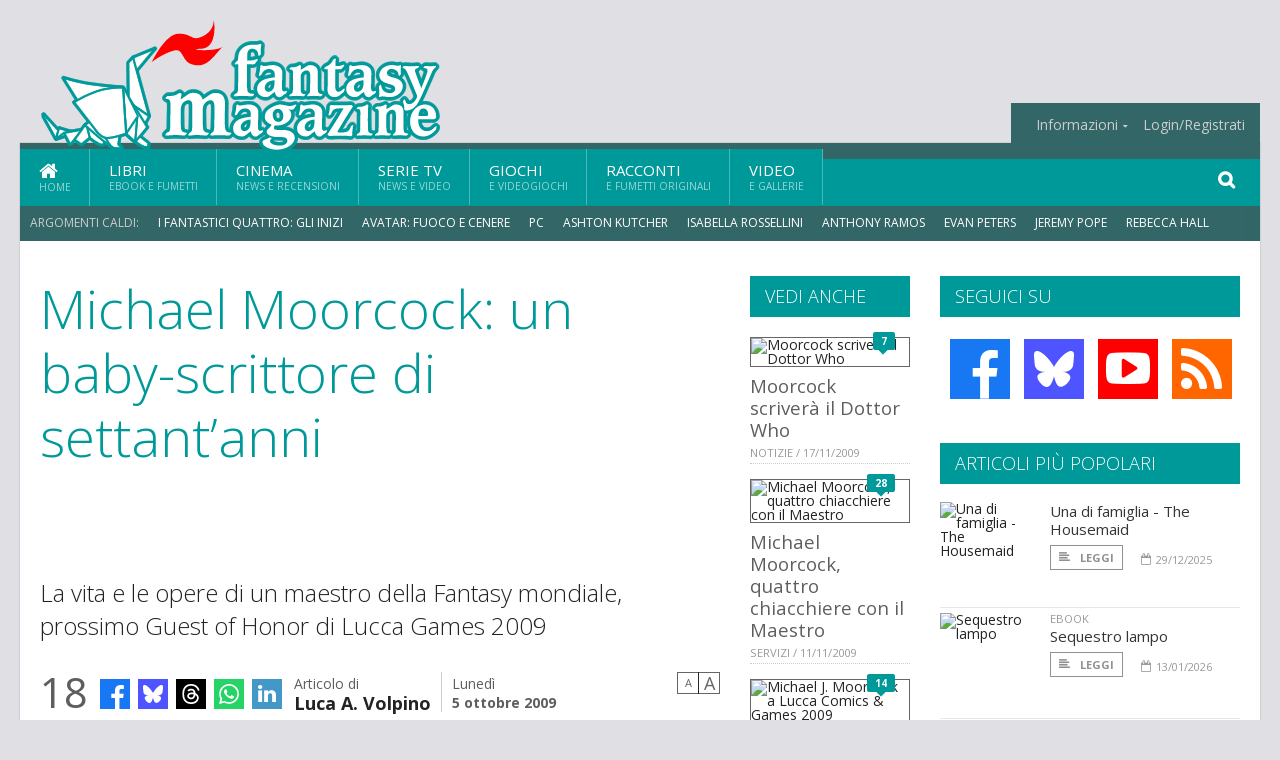

--- FILE ---
content_type: text/html; charset=UTF-8
request_url: https://www.fantasymagazine.it/11005/michael-moorcock-un-baby-scrittore-di-settant-anni
body_size: 17955
content:
<!DOCTYPE HTML>
<html lang = "it">
<!--
  ____       _           _   _      _                      _    
 |  _ \  ___| | ___  ___| \ | | ___| |___      _____  _ __| | __
 | | | |/ _ \ |/ _ \/ __|  \| |/ _ \ __\ \ /\ / / _ \| '__| |/ /
 | |_| |  __/ | (_) \__ \ |\  |  __/ |_ \ V  V / (_) | |  |   < 
 |____/ \___|_|\___/|___/_| \_|\___|\__| \_/\_/ \___/|_|  |_|\_\
 * * * L A   R E T E   D E G L I   A P P A S S I O N A T I * * *
-->                                                            
	<head>
		<title>Michael Moorcock: un baby-scrittore di settant’anni</title>
		<meta name="description" content="La vita e le opere di un maestro della Fantasy mondiale, prossimo Guest of Honor di Lucca Games 2009 - Leggi tutto l'articolo  su  FantasyMagazine.it "/>
		<link rel="canonical" href="https://www.fantasymagazine.it/11005/michael-moorcock-un-baby-scrittore-di-settant-anni" />
		<meta property="author" content="Luca A. Volpino"/>
		<meta property="og:locale" content="it_IT"/>
		<meta property="og:type" content="article"/>
		<meta property="og:title" content="Michael Moorcock: un baby-scrittore di settant&rsquo;anni &part;  FantasyMagazine.it"/>
		<meta property="og:description" content="La vita e le opere di un maestro della Fantasy mondiale, prossimo Guest of Honor di Lucca Games 2009 - Leggi tutto l'articolo  su  FantasyMagazine.it"/>
		<meta property="og:url" content="https://www.fantasymagazine.it/11005/michael-moorcock-un-baby-scrittore-di-settant-anni"/>
		<meta property="og:site_name" content="FantasyMagazine.it"/>
		<meta name="twitter:card" content="summary_large_image" />
		<meta name="twitter:site" content="@fantasy_magazin" />
		<meta property="og:image" content="https://www.fantasymagazine.it/imgbank/social/ARTICOLI/m._moorcock.jpg"/>
		<meta property="og:image:width" content="1200"/>
		<meta property="og:image:height" content="630"/>
		<meta property="twitter:image" content="https://www.fantasymagazine.it/imgbank/social/ARTICOLI/m._moorcock.jpg"/>
		<link rel="image_src" href="https://www.fantasymagazine.it/imgbank/social/ARTICOLI/m._moorcock.jpg">
		
		<meta http-equiv="Content-Type" content="text/html; charset=UTF-8" />
		<meta name="viewport" content="width=device-width, initial-scale=1, maximum-scale=1" />
		<meta name="theme-color" content="#009999" />
		
		<!-- Favicon -->
		<link rel="shortcut icon" href="https://www.fantasymagazine.it/images/favicon-fm.ico" type="image/x-icon" />
		<link href="https://www.fantasymagazine.it/images/ios-icon/fm-icon-512x512.png" sizes="512x512" rel="apple-touch-icon">
		<link href="https://www.fantasymagazine.it/images/ios-icon/fm-icon-152x152.png" sizes="152x152" rel="apple-touch-icon">
		<link href="https://www.fantasymagazine.it/images/ios-icon/fm-icon-144x144.png" sizes="144x144" rel="apple-touch-icon">
		<link href="https://www.fantasymagazine.it/images/ios-icon/fm-icon-120x120.png" sizes="120x120" rel="apple-touch-icon">
		<link href="https://www.fantasymagazine.it/images/ios-icon/fm-icon-114x114.png" sizes="114x114" rel="apple-touch-icon">
		<link href="https://www.fantasymagazine.it/images/ios-icon/fm-icon-76x76.png" sizes="76x76" rel="apple-touch-icon">
		<link href="https://www.fantasymagazine.it/images/ios-icon/fm-icon-72x72.png" sizes="72x72" rel="apple-touch-icon">
		<link href="https://www.fantasymagazine.it/images/ios-icon/fm-icon-57x57.png" sizes="57x57" rel="apple-touch-icon">    
		<script src="//code.jquery.com/jquery-1.11.3.min.js"></script>
		
		<!-- Stylesheets -->
		<link rel="stylesheet" href="//maxcdn.bootstrapcdn.com/font-awesome/4.5.0/css/font-awesome.min.css">
		<link type="text/css" rel="stylesheet" href="https://www.fantasymagazine.it/css/main.css" />
		<link type="text/css" rel="stylesheet" href="https://www.fantasymagazine.it/css/lightbox.css" />
		<link type="text/css" rel="stylesheet" href="https://www.fantasymagazine.it/css/mediaicons.css" />
		<link type="text/css" rel="stylesheet" href="//js.static.delosnetwork.it/fancybox/jquery.fancybox.css" />
		<!--[if lte IE 8]>
		<link type="text/css" rel="stylesheet" href="https://www.fantasymagazine.it/css/ie-ancient.css" />
		<![endif]-->

		<link type="text/css" rel="stylesheet" href="https://www.fantasymagazine.it/css/magazine.css?1744236016" />
		<link type="text/css" rel="stylesheet" href="https://www.fantasymagazine.it/css/colors_FM.css?1744236016" />
		<script>
  var _paq = window._paq = window._paq || [];
  /* tracker methods like "setCustomDimension" should be called before "trackPageView" */
  _paq.push(['trackPageView']);
  _paq.push(['enableLinkTracking']);
  (function() {
    var u="//analytics.delosnetwork.it/";
    _paq.push(['setTrackerUrl', u+'matomo.php']);
    _paq.push(['setSiteId', '3']);
    var d=document, g=d.createElement('script'), s=d.getElementsByTagName('script')[0];
    g.async=true; g.src=u+'matomo.js'; s.parentNode.insertBefore(g,s);
  })();
</script>
		
		<link rel="stylesheet" href="https://www.fantasymagazine.it/jscript/sceditor/delosnetwork.css" type="text/css" media="all" />
	</head>
	<body>
<div id="skin-wrap"></div>
				<div class="header-topmenu" id="scrolledmenu">
					<!-- BEGIN .wrapper -->
					<div class="wrapper">
						<ul class="logo-social left ot-menu-hide">
							<li class="scrolled-logo"><a href="https://www.fantasymagazine.it"><img src="https://www.fantasymagazine.it/images/fantasymagazine.png" alt="FantasyMagazine.it" /></a></li>
							 <li><a href="https://www.facebook.com/FantasyMagazineIt" class="topmenu-social topmenu-facebook"><i class="fa fa-facebook"></i></a></li> 																					 <li><a href="http://rss.delosnetwork.it/fantasymagazine/home.rss" class="topmenu-social topmenu-rss"><i class="fa fa-rss"></i></a></li> 						</ul>
						<ul class="right ot-menu-hide">
							<li><a href="https://www.fantasymagazine.it"><i class="fa fa-home"></i> Home</a></li>
	<li><a href="https://www.fantasymagazine.it/libri">Libri</a></li>
	<li><a href="https://www.fantasymagazine.it/cinema">Cinema</a></li>
	<li><a href="https://www.fantasymagazine.it/serietv">Serie TV</a></li>
	<li><a href="https://www.fantasymagazine.it/giochi">Giochi</a></li>
	<li><a href="https://www.fantasymagazine.it/narrativa">Racconti</a></li>
	<li><a href="https://www.fantasymagazine.it/media">Video</a></li>
							<li><a href="https://www.fantasymagazine.it/info"><span>Informazioni</span></a>
								<ul>
								<li><a href="https://www.fantasymagazine.it/info/contatti">Contatti</a></li>
																	<li><a href="/info/colophon">Redazione</a></li>
																	<li><a href="/collaboratori">Collaboratori</a></li>
																	<li><a href="/info/link">Crea un link a FantasyMagazine.it</a></li>
																	<li><a href="/info/collaborare">Collabora con FantasyMagazine.it</a></li>
																	<li><a href="/info/selezione-racconti">Selezione di racconti</a></li>
																	<li><a href="/info/faq">Domande frequenti</a></li>
																	<li><a href="/info/storia">Storia di FantasyMagazine.it</a></li>
																	<li><a href="/info/redazione">Chi siamo</a></li>
																	<li><a href="https://www.delosnetwork.it/"><b>Delos Network</b></a></li>
									<li><a href="https://www.delosnetwork.it/colophon.php">Colophon</a></li>
									<li><a href="https://www.delosnetwork.it/">I siti Delos Network</a></li>
									<li><a href="https://www.delosbooks.org/">Associazione Delos Books</a></li>
									<li><a href="https://www.delosstore.it/associazione/31/delos-books-club-plus-iscrizione-annuale-all-associazione/">Iscriviti all'Associazione</a></li>
									<li><a href="https://www.delosnetwork.it/pubblicita">Pubblicità</a></li>
								</ul>
							</li>
																				<li><a href="https://www.fantasymagazine.it/login">Login/Registrati</a></li>
																			</ul>
					<!-- END .wrapper -->
					</div>
				</div>
<div id="top"></div>
				<a id="back-to-top" href="#top" class="page-scroll"><i class="fa fa-chevron-up"></i></a>				
				<div class="wrapper header-wrapper">

					<div id="extopmenu" class="header-topmenu"><div class="wrapper">
						<ul class="right ot-menu-hide">
						<li><a href="https://www.fantasymagazine.it/info"><span>Informazioni</span></a>
								<ul>
								<li><a href="https://www.fantasymagazine.it/info/contatti">Contatti</a></li>
																	<li><a href="/info/colophon">Redazione</a></li>
																	<li><a href="/collaboratori">Collaboratori</a></li>
																	<li><a href="/info/link">Crea un link a FantasyMagazine.it</a></li>
																	<li><a href="/info/collaborare">Collabora con FantasyMagazine.it</a></li>
																	<li><a href="/info/selezione-racconti">Selezione di racconti</a></li>
																	<li><a href="/info/faq">Domande frequenti</a></li>
																	<li><a href="/info/storia">Storia di FantasyMagazine.it</a></li>
																	<li><a href="/info/redazione">Chi siamo</a></li>
																	<li><a href="https://www.delosnetwork.it/"><b>Delos Network</b></a></li>
									<li><a href="https://www.delosnetwork.it/colophon.php">Colophon</a></li>
									<li><a href="https://www.delosnetwork.it/">I siti Delos Network</a></li>
									<li><a href="https://www.delosbooks.org/">Associazione Delos Books</a></li>
									<li><a href="https://www.delosstore.it/associazione/31/delos-books-club-plus-iscrizione-annuale-all-associazione/">Iscriviti all'Associazione</a></li>
									<li><a href="https://www.delosnetwork.it/pubblicita">Pubblicità</a></li>
								</ul>
							</li>
																				<li><a href="https://www.fantasymagazine.it/login">Login/Registrati</a></li>
																			</ul>
					</div></div>

					
					<div class="wraphead header-1-content">
						<div class="header-logo ot-menu-hide">
													<a href="https://www.fantasymagazine.it"><img src="https://www.fantasymagazine.it/images/fantasymagazine.png" alt="FantasyMagazine.it" /></a>
												</div>
					</div>
				</div>

		<div class="boxed active">
			<header class="header">
<div id="main-menu" class="ot-menu-hide">
						<!-- BEGIN .wrapper -->
						<div class="wrapper menu-wrapper">
							<ul class="ot-menu-add" rel="Sezioni">
								<li><a href="https://www.fantasymagazine.it" class="main"><em class="fa fa-home fa-lg"></em><i>Home</i></a></li>
								<li><a href="https://www.fantasymagazine.it/libri" class="main">Libri<i>Ebook e fumetti</i></a></li>
								<li><a href="https://www.fantasymagazine.it/cinema" class="main">Cinema<i>News e recensioni</i></a></li>
								<li><a href="https://www.fantasymagazine.it/serietv" class="main">Serie TV<i>News e video</i></a></li>
								<li><a href="https://www.fantasymagazine.it/giochi" class="main">Giochi<i>e Videogiochi</i></a></li>
								<li><a href="https://www.fantasymagazine.it/narrativa" class="main">Racconti<i>e fumetti originali</i></a></li>
								<li><a href="https://www.fantasymagazine.it/media" class="main">Video<i>e Gallerie</i></a></li>
							</ul>
						<!-- END .wrapper -->
							<form class="main-search" action="https://www.fantasymagazine.it/cerca" onsubmit="if(!this.elements[0].value){ this.elements[0].focus();return false;}else{return true;}">
								<input type="text" class="search-text" name="q">
								<input type="submit" class="search-submit" value="&#xF002;">
							</form>
						</div>
					</div>
					<div class="menu-overlay"></div>

<form id="mobile-search" action="https://www.fantasymagazine.it/cerca" onsubmit="if(!this.elements[0].value){ this.elements[0].focus();return false;}else{return true;}">
	<input type="submit" class="search-submit" value="&#xF002;">
	<input type="text" class="search-text" name="q">
</form>
<div id="mobile-menu">
<ul>
	<li><a href="https://www.fantasymagazine.it" class="main"><i class="icon-home"></i></a></li>
	<li><a href="https://www.fantasymagazine.it/libri" class="main"><i class="icon-book"></i></a></li>
	<li><a href="https://www.fantasymagazine.it/cinema" class="main"><i class="icon-film"></i></a></li>
	<li><a href="https://www.fantasymagazine.it/serietv" class="main"><i class="icon-tv"></i></a></li>
	<li><a href="https://www.fantasymagazine.it/giochi" class="main"><i class="icon-dice"></i></a></li>
	<li><a href="https://www.fantasymagazine.it/narrativa" class="main"><i class="icon-paragraph-left"></i></a></li>
	<li><a href="https://www.fantasymagazine.it/media" class="main"><i class="icon-play"></i></a></li>
	<li><a href="#" class="main" onclick="$('#mobile-search').toggleClass('open');if($('#mobile-search').hasClass('open')) $('#mobile-search input.search-text').focus();"><i class="fa fa-search"></i></a></li>
</ul>
</div>
<div id="strilli">
							
							<ul><li class="label">Argomenti caldi:</li>
															<li><a href="https://www.fantasymagazine.it/argomenti/fantastici-quattro-gli-inizi">I Fantastici Quattro: Gli Inizi</a></li>
															<li><a href="https://www.fantasymagazine.it/argomenti/avatar-fuoco-e-cenere">Avatar: Fuoco e Cenere</a></li>
															<li><a href="https://www.fantasymagazine.it/argomenti/pc">PC</a></li>
															<li><a href="https://www.fantasymagazine.it/argomenti/ashton-kutcher">Ashton Kutcher</a></li>
															<li><a href="https://www.fantasymagazine.it/argomenti/isabella-rossellini">Isabella Rossellini</a></li>
															<li><a href="https://www.fantasymagazine.it/argomenti/anthony-ramos">Anthony Ramos</a></li>
															<li><a href="https://www.fantasymagazine.it/argomenti/evan-peters">Evan Peters</a></li>
															<li><a href="https://www.fantasymagazine.it/argomenti/jeremy-pope">Jeremy Pope</a></li>
															<li><a href="https://www.fantasymagazine.it/argomenti/rebecca-hall">Rebecca Hall</a></li>
															<li><a href="https://www.fantasymagazine.it/argomenti/ryan-murphy">Ryan Murphy</a></li>
														</ul>

					</div>
					<div class="aftertop"></div>
			</header>
			<section class="content">
				<div class="wrapper sidebar-both">
					<div class="content-main with-sidebar-both left">
						<div class="strict-block">

							<article class="main-article">
								<header class="article-header">
									<h1>Michael Moorcock: un baby-scrittore di settant’anni</h1>
								<h2 class="sommario">La vita e le opere di un maestro della Fantasy mondiale, prossimo Guest of Honor di Lucca Games 2009</h2>
								
								
																			<div class="article-meta">
										<div class="reactions zero" data-reactions="11005"></div>
										<div class="meta-share">
										<span class="share-icons">
<a href="https://www.facebook.com/sharer/sharer.php?u=https%3A%2F%2Fwww.fantasymagazine.it%2F11005%2Fmichael-moorcock-un-baby-scrittore-di-settant-anni" target="_blank" class="share-icon share-facebook" title="Condividi su Facebook"><i class="fa fa-facebook"></i></a>
<a href="https://bsky.app/intent/compose?text=Michael+Moorcock%3A+un+baby-scrittore+di+settant%E2%80%99anni https%3A%2F%2Ffantasymagazine.it%2F11005" target="_blank" class="share-icon share-bluesky" title="Condididi su BlueSky"><svg style="fill:white;margin: 6px 5px;" xmlns="http://www.w3.org/2000/svg" viewBox="0 0 576 512"><!--!Font Awesome Free 6.6.0 by @fontawesome  - https://fontawesome.com License - https://fontawesome.com/license/free Copyright 2024 Fonticons, Inc.--><path d="M407.8 294.7c-3.3-.4-6.7-.8-10-1.3c3.4 .4 6.7 .9 10 1.3zM288 227.1C261.9 176.4 190.9 81.9 124.9 35.3C61.6-9.4 37.5-1.7 21.6 5.5C3.3 13.8 0 41.9 0 58.4S9.1 194 15 213.9c19.5 65.7 89.1 87.9 153.2 80.7c3.3-.5 6.6-.9 10-1.4c-3.3 .5-6.6 1-10 1.4C74.3 308.6-9.1 342.8 100.3 464.5C220.6 589.1 265.1 437.8 288 361.1c22.9 76.7 49.2 222.5 185.6 103.4c102.4-103.4 28.1-156-65.8-169.9c-3.3-.4-6.7-.8-10-1.3c3.4 .4 6.7 .9 10 1.3c64.1 7.1 133.6-15.1 153.2-80.7C566.9 194 576 75 576 58.4s-3.3-44.7-21.6-52.9c-15.8-7.1-40-14.9-103.2 29.8C385.1 81.9 314.1 176.4 288 227.1z"/></svg></a>
<a href="https://threads.net/intent/post?text=Michael+Moorcock%3A+un+baby-scrittore+di+settant%E2%80%99anni https%3A%2F%2Ffantasymagazine.it%2F11005" target="_blank" class="share-icon share-threads" title="Condididi su Threads"><svg style="fill:white;margin: 5px 5px;" aria-label="Threads" viewBox="0 0 192 192" xmlns="http://www.w3.org/2000/svg"><path class="x19hqcy" d="M141.537 88.9883C140.71 88.5919 139.87 88.2104 139.019 87.8451C137.537 60.5382 122.616 44.905 97.5619 44.745C97.4484 44.7443 97.3355 44.7443 97.222 44.7443C82.2364 44.7443 69.7731 51.1409 62.102 62.7807L75.881 72.2328C81.6116 63.5383 90.6052 61.6848 97.2286 61.6848C97.3051 61.6848 97.3819 61.6848 97.4576 61.6855C105.707 61.7381 111.932 64.1366 115.961 68.814C118.893 72.2193 120.854 76.925 121.825 82.8638C114.511 81.6207 106.601 81.2385 98.145 81.7233C74.3247 83.0954 59.0111 96.9879 60.0396 116.292C60.5615 126.084 65.4397 134.508 73.775 140.011C80.8224 144.663 89.899 146.938 99.3323 146.423C111.79 145.74 121.563 140.987 128.381 132.296C133.559 125.696 136.834 117.143 138.28 106.366C144.217 109.949 148.617 114.664 151.047 120.332C155.179 129.967 155.42 145.8 142.501 158.708C131.182 170.016 117.576 174.908 97.0135 175.059C74.2042 174.89 56.9538 167.575 45.7381 153.317C35.2355 139.966 29.8077 120.682 29.6052 96C29.8077 71.3178 35.2355 52.0336 45.7381 38.6827C56.9538 24.4249 74.2039 17.11 97.0132 16.9405C119.988 17.1113 137.539 24.4614 149.184 38.788C154.894 45.8136 159.199 54.6488 162.037 64.9503L178.184 60.6422C174.744 47.9622 169.331 37.0357 161.965 27.974C147.036 9.60668 125.202 0.195148 97.0695 0H96.9569C68.8816 0.19447 47.2921 9.6418 32.7883 28.0793C19.8819 44.4864 13.2244 67.3157 13.0007 95.9325L13 96L13.0007 96.0675C13.2244 124.684 19.8819 147.514 32.7883 163.921C47.2921 182.358 68.8816 191.806 96.9569 192H97.0695C122.03 191.827 139.624 185.292 154.118 170.811C173.081 151.866 172.51 128.119 166.26 113.541C161.776 103.087 153.227 94.5962 141.537 88.9883ZM98.4405 129.507C88.0005 130.095 77.1544 125.409 76.6196 115.372C76.2232 107.93 81.9158 99.626 99.0812 98.6368C101.047 98.5234 102.976 98.468 104.871 98.468C111.106 98.468 116.939 99.0737 122.242 100.233C120.264 124.935 108.662 128.946 98.4405 129.507Z"></path></svg></a>
<!--<a href="https://x.com/intent/tweet?url=https%3A%2F%2Ffantasymagazine.it%2F11005&text=Michael+Moorcock%3A+un+baby-scrittore+di+settant%E2%80%99anni&via=fantasy_magazin" target="_blank" class="share-icon share-x" title="Condididi su X">𝕏</a>-->
<a href="https://wa.me/?text=Michael+Moorcock%3A+un+baby-scrittore+di+settant%E2%80%99anni" target="_blank" class="share-icon share-whatsapp" title="Invia via Whatsapp"><svg style="fill:white;margin: 5px 5px;" xmlns="http://www.w3.org/2000/svg" viewBox="0 0 24 24"><path d="M.057 24l1.687-6.163c-1.041-1.804-1.588-3.849-1.587-5.946.003-6.556 5.338-11.891 11.893-11.891 3.181.001 6.167 1.24 8.413 3.488 2.245 2.248 3.481 5.236 3.48 8.414-.003 6.557-5.338 11.892-11.893 11.892-1.99-.001-3.951-.5-5.688-1.448l-6.305 1.654zm6.597-3.807c1.676.995 3.276 1.591 5.392 1.592 5.448 0 9.886-4.434 9.889-9.885.002-5.462-4.415-9.89-9.881-9.892-5.452 0-9.887 4.434-9.889 9.884-.001 2.225.651 3.891 1.746 5.634l-.999 3.648 3.742-.981zm11.387-5.464c-.074-.124-.272-.198-.57-.347-.297-.149-1.758-.868-2.031-.967-.272-.099-.47-.149-.669.149-.198.297-.768.967-.941 1.165-.173.198-.347.223-.644.074-.297-.149-1.255-.462-2.39-1.475-.883-.788-1.48-1.761-1.653-2.059-.173-.297-.018-.458.13-.606.134-.133.297-.347.446-.521.151-.172.2-.296.3-.495.099-.198.05-.372-.025-.521-.075-.148-.669-1.611-.916-2.206-.242-.579-.487-.501-.669-.51l-.57-.01c-.198 0-.52.074-.792.372s-1.04 1.016-1.04 2.479 1.065 2.876 1.213 3.074c.149.198 2.095 3.2 5.076 4.487.709.306 1.263.489 1.694.626.712.226 1.36.194 1.872.118.571-.085 1.758-.719 2.006-1.413.248-.695.248-1.29.173-1.414z"/></svg></a>
<a href="https://www.linkedin.com/shareArticle?mini=true&url=https%3A%2F%2Fwww.fantasymagazine.it%2F11005%2Fmichael-moorcock-un-baby-scrittore-di-settant-anni&title=Michael+Moorcock%3A+un+baby-scrittore+di+settant%E2%80%99anni&ro=false&summary=&source=" class="share-icon share-linkedin" title="Condividi su LinkedIn"><i class="fa fa-linkedin"></i></a>
</span>										</div>
										<div class="meta-author">
											Articolo di 
											<a class="author" href="https://www.fantasymagazine.it/collaboratori/344/luca-a-volpino">Luca A. Volpino</a>
										</div>
										<div class="meta-date">
											<span class="wday">Lunedì</span>
											<span class="month">5 ottobre 2009</span>
										</div>
										<div class="meta-tools">
											<span class="font-size"><span class="f-size-number" style="display:none">18</span><a href="#font-size-down" class="font-size-down" title="Riduci la dimensione del testo">A</a><a href="#font-size-up" class="font-size-up" title="Aumenta la dimensione del testo">A</a></span>
										</div>
									</div>
								</header>
								
																<figure class="left">
<img src="https://www.fantasymagazine.it/imgbank/halfpage/ARTICOLI/m._moorcock.jpg" class="border" alt="Michael Moorcock">
<figcaption>Michael Moorcock</figcaption>
<a href="https://it.pinterest.com/pin/create/button/?url=https%3A%2F%2Fwww.fantasymagazine.it%2F11005%2Fmichael-moorcock-un-baby-scrittore-di-settant-anni&media=https%3A%2F%2Fwww.fantasymagazine.it%2Fimgbank%2Fsocial%2FARTICOLI%2Fm._moorcock.jpg&description=Michael+Moorcock%3A+un+baby-scrittore+di+settant%E2%80%99anni" class="share-icon share-pinterest"><i class="fa fa-pinterest-p"></i></a>
</figure>
								
								<div class="article-text">
								
<p>Forse sembrer&agrave; irrispettoso, ma <a href="https://www.fantasymagazine.it/argomenti/michael-moorcock" class="tag">Michael Moorcock</a>, nato a Londra poco prima del Natale 1939, &egrave; un baby-scrittore.</p>
<p>Le prime scorrerie professionali del prossimo "Guest of Honor" di <a href="https://www.fantasymagazine.it/argomenti/lucca-games" class="tag">Lucca Games</a> 2009 nel campo della letteratura, infatti, risalgono al 1956 quando, prima ancora di compiere 17 anni, divenne editor prima di <i>Tarzan Adventures</i> e poi della collana di gialli <i>Sexton Blake&rsquo;s Library</i>.</p>
<p>Nel 1961 usc&igrave; il suo primo romanzo e, da allora, non ha mai smesso di scrivere.</p>
<p>Moorcock &egrave; un personaggio eclettico: oltre alla narrativa, i suoi interventi comprendono numerosi saggi su svariati argomenti (non solo fantascienza e fantasy), collaborazioni con le band <i>Hawkwind</i> e <i>Blue Oyster Cult</i>, un&rsquo;introduzione a un gioco di ruolo, direzioni di riviste e una certa attivit&agrave; sul suo sito personale, che negli anni ha cambiato pi&ugrave; volte nome, da <i>Tanelorn</i> a <i>Multiverse</i>, fino a diventare oggi <i>Moorcock&rsquo;s Miscellany</i>.</p>
<p>Una bio-bibliografia completa di Moorcock &egrave;, forse, impossibile: oltre ad aver pubblicato una quantit&agrave; enorme di opere con il proprio nome, l&rsquo;autore londinese (che ora vive in Texas) ha scritto sotto almeno dieci pseudonimi, a volte condivisi con altri scrittori. Uno dei suoi pseudonimi pi&ugrave; recenti, Warwick Colvin Jr., &egrave; addirittura presentato come il figlio di uno di quelli del passato (James Colvin, utilizzato ai tempi della rivista <i>New Worlds</i> insieme ad altri scrittori).</p>
<p>E non sperate nemmeno di avere &ldquo;tutti i lavori&rdquo; di Moorcock: molto spesso, tra un&rsquo;edizione e l&rsquo;altra, l&rsquo;autore rivisita un romanzo, cambiandolo &ndash; a volte limitandosi a un aspetto secondario, come il titolo o il nome di un personaggio, a volte aggiungendo interi paragrafi.</p>
<p>Tuttavia ci sono alcuni punti fermi ai quali possiamo fare riferimento, per parlare delle sue opere.</p>
<h3><i>Elric, Hawkmoon e il Campione Eterno</i></h3>
<figure class="right">
<img src="https://www.fantasymagazine.it/imgbank/halfpage/ARTICOLI/02426.jpg" class="border" alt="La prima edizione italiana di Elric di Melnibon&eacute;">
<figcaption>La prima edizione italiana di Elric di Melnibon&eacute;</figcaption>
<a href="https://it.pinterest.com/pin/create/button/?url=https%3A%2F%2Fwww.fantasymagazine.it%2F11005%2Fmichael-moorcock-un-baby-scrittore-di-settant-anni&media=https%3A%2F%2Fwww.fantasymagazine.it%2Fimgbank%2Fsocial%2FARTICOLI%2F02426.jpg&description=Michael+Moorcock%3A+un+baby-scrittore+di+settant%E2%80%99anni" class="share-icon share-pinterest"><i class="fa fa-pinterest-p"></i></a>
</figure>

<p>Il personaggio pi&ugrave; celebre di Moorcock &egrave; indubbiamente Elric di Melnibone. Moorcock ha esplicitamente dichiarato che Elric &egrave; stato concepito, agli inizi degli anni &rsquo;60, come &ldquo;rovesciamento&rdquo; dei clich&eacute; della fantasy eroica, in particolare di Conan e delle opere di Tolkien. Elric &egrave; l&rsquo;imperatore malato di un regno decadente: sopravvive solo grazie alle pozioni che quotidianamente ingolla, ama sua cugina Cymoril, alla quale &egrave; promesso, e odia il suo ruolo imperiale. Trover&agrave; una spada-demone, che lo sosterr&agrave; risucchiando le anime di coloro che uccide e, in una saga epica molto tetra (molto vicina, per certi versi, alle saghe germaniche antiche) aiuter&agrave; il suo mondo a giungere all&rsquo;apocalisse, dalla quale potr&agrave; rinascere.</p>
<p>Elric &egrave; il pi&ugrave; noto aspetto del Campione Eterno, il &ldquo;primus inter pares&rdquo; di una lunga serie di personaggi che sono tutti incarnazioni di un unico principio. Nella cosmologia di Moorcock, in tutti gli universi (che fanno parte di un &ldquo;Multiverso&rdquo;) ci sono tre principi &ndash; la Legge, il Caos e l&rsquo;Equilibrio &ndash; e un mondo pu&ograve; esistere solo fino a quando nessuno di questi principi prevale. Il Caos &egrave; mutamento perpetuo, una marea informe di possibilit&agrave;, nessuna delle quali stabile; la Legge &egrave; l&rsquo;immobilit&agrave; totale, dove niente accade perch&eacute; niente deve mutare. L&rsquo;Equilibrio si occupa di mantenere Legge e Caos in perpetua lotta, ma nemmeno esso deve prevalere, poich&eacute; priva gli esseri del libero arbitrio.</p>
<p>In ogni universo in cui uno dei principi rischia di prevalere viene incarnato un &ldquo;campione&rdquo; &ndash; che pu&ograve; essere Campione del Caos se la Legge &egrave; prevalente, o Campione della Legge se &egrave; il Caos a dominare. Elric passa da un ruolo all&rsquo;altro, ma in genere gli altri Campioni (<a href="https://www.fantasymagazine.it/argomenti/hawkmoon" class="tag">Hawkmoon</a>, <a href="https://www.fantasymagazine.it/argomenti/corum" class="tag">Corum</a>, <a href="https://www.fantasymagazine.it/argomenti/von-bek" class="tag">Von Bek</a>, <a href="https://www.fantasymagazine.it/argomenti/jerry-cornelius" class="tag">Jerry Cornelius</a>) sono legati a un solo principio, a volte il Caos, a volte la Legge. Pi&ugrave; o meno tutti sono destinati a una fine tragica.</p>
<figure class="left">
<a href="https://www.fantasymagazine.it/imgbank/zoom/IMG/elricbettany.jpg" class="zoom">
<img src="https://www.fantasymagazine.it/imgbank/halfpage/IMG/elricbettany.jpg" class="" alt="L&#039;attore inglese Paul Bettany. Sar&agrave; il primo Elric cinematografico? ">
</a>
<figcaption>L'attore inglese Paul Bettany. Sar&agrave; il primo Elric cinematografico? </figcaption>
<a href="https://it.pinterest.com/pin/create/button/?url=https%3A%2F%2Fwww.fantasymagazine.it%2F11005%2Fmichael-moorcock-un-baby-scrittore-di-settant-anni&media=https%3A%2F%2Fwww.fantasymagazine.it%2Fimgbank%2Fsocial%2FIMG%2Felricbettany.jpg&description=Michael+Moorcock%3A+un+baby-scrittore+di+settant%E2%80%99anni" class="share-icon share-pinterest"><i class="fa fa-pinterest-p"></i></a>
</figure>

<p>Nel 2005, con l&rsquo;uscita dell&rsquo;ultimo libro che coinvolge Elric (<i><a href="https://www.fantasymagazine.it/argomenti/il-figlio-del-lupo-bianco" class="tag">Il Figlio del Lupo Bianco</a></i>), Moorcock ha dichiarato che si &ldquo;ritirava&rdquo; dal ruolo di scrittore di fiction fantasy. Continua, tuttavia, a collaborare alla stesura di fumetti, e sta preparando con i fratelli Weitz il primo film di Elric, dal titolo ancora sconosciuto.</p>
<p>Al momento, tuttavia, pare che il progetto del film sia stato messo in secondo piano dalla casa di produzione, a causa del flop di alcune &ldquo;grandi produzioni&rdquo; fantasy dei Weitz <i><a href="https://www.fantasymagazine.it/argomenti/la-bussola-d-oro" class="tag">(La Bussola d&rsquo;Oro</a></i>).</p>
<p>Riguardo il film, di cui si parla ormai da quattro o cinque anni, inizialmente Moorcock era molto &ldquo;tagliente&rdquo; riguardo la scelta degli attori. Dopo aver dichiarato che avrebbe voluto un giovane <a href="https://www.fantasymagazine.it/argomenti/david-bowie" class="tag">David Bowie</a> nel ruolo dell&rsquo;Imperatore Melniboneano, ha commentato sul suo blog a chi gli proponeva di usare <a href="https://www.fantasymagazine.it/argomenti/orlando-bloom" class="tag">Orlando Bloom</a>: &ldquo;Se avessi voluto girare un film con un burattino di legno, avrei sceneggiato Pinocchio&rdquo;.</p>
<p>Tuttavia, recentemente, le sue posizioni si erano molto &ldquo;ammorbidite&rdquo;, forse a causa del progressivo sfumare del progetto, e ultimamente non ha pi&ugrave; postato molto riguardo il film.</p>
    <p class="rb">
								</div>
								
			<div class="resources">
			<h3>Risorse in rete</h3>
			<ul>
							<li><a href="http://www.multiverse.org" target="_blank">Sito ufficiale di Michael Moorcock</a> <span class="resource-url">www.multiverse.org</span></li>
							<li><a href="http://www.fantascienza.com/catalogo/autore.php?id=3743" target="_blank">Bibliografia italiana di Michael Moorcock nel Catalogo Vegetti della fantascienza, fantasy e horror</a> <span class="resource-url">www.fantascienza.com/catalogo/autore.php?id=3743</span></li>
						</ul>
		</div>
	

									<p class="license">Tutti i diritti riservati &copy;2009 Luca A. Volpino e Associazione Delos Books</p>
									
									
									
	
							<div class="bottom-pagination pager">
							<a class="pager_page pager_current">1</a><a href="https://www.fantasymagazine.it/11005/michael-moorcock-un-baby-scrittore-di-settant-anni/2" class="pager_page">2</a><a href="https://www.fantasymagazine.it/11005/michael-moorcock-un-baby-scrittore-di-settant-anni/2" class="pager_next"><i class="fa fa-chevron-right"></i></a>
							</div>
							<footer>
							

							
								<div class="social-article">

								<div class="like-article" data-like-id="11005">
									<div class="custom-title"><strong>Questo articolo ti è piaciuto?</strong></div>
									<ul>
										<li class="lk-dislike-set"><a href="#dislike"><i class="fa fa-thumbs-o-down"></i><span>Questo articolo non mi è piaciuto</span></a></li>
										<li class="lk-dislike-on lk-on"><i class="fa fa-thumbs-down"></i><span>Questo articolo non mi è piaciuto</span></li>
										<li class="lk-counter lk-cnt-dislike" style="display:none">0</li>
										
										<li class="lk-like-set"><a href="#like"><i class="fa fa-thumbs-o-up"></i><span>Questo articolo mi è piaciuto</span></a></li>
										<li class="lk-like-on lk-on"><i class="fa fa-thumbs-up"></i><span>Questo articolo mi è piaciuto</span></li>
										<li class="lk-counter lk-cnt-like">5</li>
									</ul>
								</div>

									<div class="custom-title"><strong>Condividi questa pagina:</strong></div>
									<span class="share-icons">
<a href="https://www.facebook.com/sharer/sharer.php?u=https%3A%2F%2Fwww.fantasymagazine.it%2F11005%2Fmichael-moorcock-un-baby-scrittore-di-settant-anni" target="_blank" class="share-icon share-facebook" title="Condividi su Facebook"><i class="fa fa-facebook"></i></a>
<a href="https://bsky.app/intent/compose?text=Michael+Moorcock%3A+un+baby-scrittore+di+settant%E2%80%99anni https%3A%2F%2Ffantasymagazine.it%2F11005" target="_blank" class="share-icon share-bluesky" title="Condididi su BlueSky"><svg style="fill:white;margin: 6px 5px;" xmlns="http://www.w3.org/2000/svg" viewBox="0 0 576 512"><!--!Font Awesome Free 6.6.0 by @fontawesome  - https://fontawesome.com License - https://fontawesome.com/license/free Copyright 2024 Fonticons, Inc.--><path d="M407.8 294.7c-3.3-.4-6.7-.8-10-1.3c3.4 .4 6.7 .9 10 1.3zM288 227.1C261.9 176.4 190.9 81.9 124.9 35.3C61.6-9.4 37.5-1.7 21.6 5.5C3.3 13.8 0 41.9 0 58.4S9.1 194 15 213.9c19.5 65.7 89.1 87.9 153.2 80.7c3.3-.5 6.6-.9 10-1.4c-3.3 .5-6.6 1-10 1.4C74.3 308.6-9.1 342.8 100.3 464.5C220.6 589.1 265.1 437.8 288 361.1c22.9 76.7 49.2 222.5 185.6 103.4c102.4-103.4 28.1-156-65.8-169.9c-3.3-.4-6.7-.8-10-1.3c3.4 .4 6.7 .9 10 1.3c64.1 7.1 133.6-15.1 153.2-80.7C566.9 194 576 75 576 58.4s-3.3-44.7-21.6-52.9c-15.8-7.1-40-14.9-103.2 29.8C385.1 81.9 314.1 176.4 288 227.1z"/></svg></a>
<a href="https://threads.net/intent/post?text=Michael+Moorcock%3A+un+baby-scrittore+di+settant%E2%80%99anni https%3A%2F%2Ffantasymagazine.it%2F11005" target="_blank" class="share-icon share-threads" title="Condididi su Threads"><svg style="fill:white;margin: 5px 5px;" aria-label="Threads" viewBox="0 0 192 192" xmlns="http://www.w3.org/2000/svg"><path class="x19hqcy" d="M141.537 88.9883C140.71 88.5919 139.87 88.2104 139.019 87.8451C137.537 60.5382 122.616 44.905 97.5619 44.745C97.4484 44.7443 97.3355 44.7443 97.222 44.7443C82.2364 44.7443 69.7731 51.1409 62.102 62.7807L75.881 72.2328C81.6116 63.5383 90.6052 61.6848 97.2286 61.6848C97.3051 61.6848 97.3819 61.6848 97.4576 61.6855C105.707 61.7381 111.932 64.1366 115.961 68.814C118.893 72.2193 120.854 76.925 121.825 82.8638C114.511 81.6207 106.601 81.2385 98.145 81.7233C74.3247 83.0954 59.0111 96.9879 60.0396 116.292C60.5615 126.084 65.4397 134.508 73.775 140.011C80.8224 144.663 89.899 146.938 99.3323 146.423C111.79 145.74 121.563 140.987 128.381 132.296C133.559 125.696 136.834 117.143 138.28 106.366C144.217 109.949 148.617 114.664 151.047 120.332C155.179 129.967 155.42 145.8 142.501 158.708C131.182 170.016 117.576 174.908 97.0135 175.059C74.2042 174.89 56.9538 167.575 45.7381 153.317C35.2355 139.966 29.8077 120.682 29.6052 96C29.8077 71.3178 35.2355 52.0336 45.7381 38.6827C56.9538 24.4249 74.2039 17.11 97.0132 16.9405C119.988 17.1113 137.539 24.4614 149.184 38.788C154.894 45.8136 159.199 54.6488 162.037 64.9503L178.184 60.6422C174.744 47.9622 169.331 37.0357 161.965 27.974C147.036 9.60668 125.202 0.195148 97.0695 0H96.9569C68.8816 0.19447 47.2921 9.6418 32.7883 28.0793C19.8819 44.4864 13.2244 67.3157 13.0007 95.9325L13 96L13.0007 96.0675C13.2244 124.684 19.8819 147.514 32.7883 163.921C47.2921 182.358 68.8816 191.806 96.9569 192H97.0695C122.03 191.827 139.624 185.292 154.118 170.811C173.081 151.866 172.51 128.119 166.26 113.541C161.776 103.087 153.227 94.5962 141.537 88.9883ZM98.4405 129.507C88.0005 130.095 77.1544 125.409 76.6196 115.372C76.2232 107.93 81.9158 99.626 99.0812 98.6368C101.047 98.5234 102.976 98.468 104.871 98.468C111.106 98.468 116.939 99.0737 122.242 100.233C120.264 124.935 108.662 128.946 98.4405 129.507Z"></path></svg></a>
<!--<a href="https://x.com/intent/tweet?url=https%3A%2F%2Ffantasymagazine.it%2F11005&text=Michael+Moorcock%3A+un+baby-scrittore+di+settant%E2%80%99anni&via=fantasy_magazin" target="_blank" class="share-icon share-x" title="Condididi su X">𝕏</a>-->
<a href="https://wa.me/?text=Michael+Moorcock%3A+un+baby-scrittore+di+settant%E2%80%99anni" target="_blank" class="share-icon share-whatsapp" title="Invia via Whatsapp"><svg style="fill:white;margin: 5px 5px;" xmlns="http://www.w3.org/2000/svg" viewBox="0 0 24 24"><path d="M.057 24l1.687-6.163c-1.041-1.804-1.588-3.849-1.587-5.946.003-6.556 5.338-11.891 11.893-11.891 3.181.001 6.167 1.24 8.413 3.488 2.245 2.248 3.481 5.236 3.48 8.414-.003 6.557-5.338 11.892-11.893 11.892-1.99-.001-3.951-.5-5.688-1.448l-6.305 1.654zm6.597-3.807c1.676.995 3.276 1.591 5.392 1.592 5.448 0 9.886-4.434 9.889-9.885.002-5.462-4.415-9.89-9.881-9.892-5.452 0-9.887 4.434-9.889 9.884-.001 2.225.651 3.891 1.746 5.634l-.999 3.648 3.742-.981zm11.387-5.464c-.074-.124-.272-.198-.57-.347-.297-.149-1.758-.868-2.031-.967-.272-.099-.47-.149-.669.149-.198.297-.768.967-.941 1.165-.173.198-.347.223-.644.074-.297-.149-1.255-.462-2.39-1.475-.883-.788-1.48-1.761-1.653-2.059-.173-.297-.018-.458.13-.606.134-.133.297-.347.446-.521.151-.172.2-.296.3-.495.099-.198.05-.372-.025-.521-.075-.148-.669-1.611-.916-2.206-.242-.579-.487-.501-.669-.51l-.57-.01c-.198 0-.52.074-.792.372s-1.04 1.016-1.04 2.479 1.065 2.876 1.213 3.074c.149.198 2.095 3.2 5.076 4.487.709.306 1.263.489 1.694.626.712.226 1.36.194 1.872.118.571-.085 1.758-.719 2.006-1.413.248-.695.248-1.29.173-1.414z"/></svg></a>
<a href="https://www.linkedin.com/shareArticle?mini=true&url=https%3A%2F%2Fwww.fantasymagazine.it%2F11005%2Fmichael-moorcock-un-baby-scrittore-di-settant-anni&title=Michael+Moorcock%3A+un+baby-scrittore+di+settant%E2%80%99anni&ro=false&summary=&source=" class="share-icon share-linkedin" title="Condividi su LinkedIn"><i class="fa fa-linkedin"></i></a>
<a href="https://www.pinterest.com/pin/create/button/?url=https%3A%2F%2Fwww.fantasymagazine.it%2F11005%2Fmichael-moorcock-un-baby-scrittore-di-settant-anni&media=https%3A%2F%2Fwww.fantasymagazine.it%2Fimgbank%2Fsocial%2FARTICOLI%2Fm._moorcock.jpg&description=Michael+Moorcock%3A+un+baby-scrittore+di+settant%E2%80%99anni" class="share-icon share-pinterest"><i class="fa fa-pinterest-p"></i></a>
</span>								</div>

								<hr />

								<div class="tag-cloud">
									<div class="custom-title"><strong>In questa pagina si parla di:</strong></div>
																		<a href="https://www.fantasymagazine.it/argomenti/michael-moorcock">Michael Moorcock</a>
																		<a href="https://www.fantasymagazine.it/argomenti/lucca-games">Lucca Games</a>
																		<a href="https://www.fantasymagazine.it/argomenti/hawkmoon">Hawkmoon</a>
																		<a href="https://www.fantasymagazine.it/argomenti/corum">Corum</a>
																		<a href="https://www.fantasymagazine.it/argomenti/von-bek">Von Bek</a>
																		<a href="https://www.fantasymagazine.it/argomenti/jerry-cornelius">Jerry Cornelius</a>
																		<a href="https://www.fantasymagazine.it/argomenti/il-figlio-del-lupo-bianco">Il Figlio del Lupo Bianco</a>
																		<a href="https://www.fantasymagazine.it/argomenti/la-bussola-d-oro">La Bussola d'oro</a>
																		<a href="https://www.fantasymagazine.it/argomenti/david-bowie">David Bowie</a>
																		<a href="https://www.fantasymagazine.it/argomenti/orlando-bloom">Orlando Bloom</a>
																		<a href="https://www.fantasymagazine.it/argomenti/la-vendetta-della-rosa">La Vendetta della Rosa</a>
																		<a href="https://www.fantasymagazine.it/argomenti/la-fortezza-della-perla">La Fortezza della Perla</a>
																		<a href="https://www.fantasymagazine.it/argomenti/il-drago-nella-spada">Il Drago nella Spada</a>
																		<a href="https://www.fantasymagazine.it/argomenti/il-campione-eterno">Il Campione Eterno</a>
																		<a href="https://www.fantasymagazine.it/argomenti/programma-finale">Programma Finale</a>
																		<a href="https://www.fantasymagazine.it/argomenti/china-mieville">China Mieville</a>
																		<a href="https://www.fantasymagazine.it/argomenti/dungeons-and-dragons">Dungeons and Dragons</a>
																		<a href="https://www.fantasymagazine.it/argomenti/warhammer">Warhammer</a>
																		<a href="https://www.fantasymagazine.it/argomenti/madre-londra">Madre Londra</a>
																	</div>

								<hr />
							</footer>
							</article>
						</div>

<div class="strict-block">
							<div class="block-title">
								<h2>Articoli correlati</h2>
							</div>
							<!-- BEGIN .block-content -->
							<div class="block-content item-block-1 split-stuff blocks-3">
																								<div class="item-block">
									<div class="item-header">
										<!--<a href="post.html#comments" class="item-comment"><span>13</span><i></i></a>-->
										<a href="https://www.fantasymagazine.it/notizie/libri" class="item-category">LIBRI</a>																				<a href="https://www.fantasymagazine.it/20527/l-ultima-ragione-dei-re" class="item-photo"><img src="https://www.fantasymagazine.it/imgbank/thumb200/ARTICOLI/l_ultima_ragione_dei_re.jpg" alt="L&#039;ultima ragione dei re "></a>
																			</div>
									<div class="item-content">
										<h3><a href="https://www.fantasymagazine.it/20527/l-ultima-ragione-dei-re">L'ultima ragione dei re </a></h3>
										<p>Il libro conclusivo della trilogia "La prima legge" firmata Joe Abercrombie in libreria dal 6 marzo a cura di...</p>
										<p class="item-info">Cristina Donati, 6/03/2014</p>
									</div>
								</div>
																<div class="item-block">
									<div class="item-header">
										<!--<a href="post.html#comments" class="item-comment"><span>13</span><i></i></a>-->
										<a href="https://www.fantasymagazine.it/notizie/dallestero" class="item-category">DALL'ESTERO</a>																				<a href="https://www.fantasymagazine.it/16945/a-dance-with-dragons-finalista-al-premio-hugo" class="item-photo"><img src="https://www.fantasymagazine.it/imgbank/thumb200/ARTICOLI/a_dance_with_dragons_4.jpg" alt="A Dance with Dragons finalista al Premio Hugo"></a>
																			</div>
									<div class="item-content">
										<h3><a href="https://www.fantasymagazine.it/16945/a-dance-with-dragons-finalista-al-premio-hugo">A Dance with Dragons finalista al Premio Hugo</a></h3>
										<p>George R.R. Martin e China Miéville con Embassytown fra i finalisti nella categoria per il miglior romanzo.</p>
										<p class="item-info">Martina Frammartino, 21/05/2012</p>
									</div>
								</div>
																<div class="item-block">
									<div class="item-header">
										<!--<a href="post.html#comments" class="item-comment"><span>13</span><i></i></a>-->
										<a href="https://www.fantasymagazine.it/rubriche/saghe_fantasy" class="item-category">SAGHE FANTASY</a>																				<a href="https://www.fantasymagazine.it/12896/il-lungo-cammino-di-elric-campione-eterno" class="item-photo"><img src="https://www.fantasymagazine.it/imgbank/thumb200/IMG/elricwhelan.jpg" alt="Il lungo cammino di Elric, Campione Eterno"></a>
																			</div>
									<div class="item-content">
										<h3><a href="https://www.fantasymagazine.it/12896/il-lungo-cammino-di-elric-campione-eterno">Il lungo cammino di Elric, Campione Eterno</a></h3>
										<p>La saga di Elric di Melnibone &egrave; partita decenni fa, ma dalla penna di Michael Moorcock sono nate nuove...</p>
										<p class="item-info">Bruno Bacelli, 21/10/2010</p>
									</div>
								</div>
																							<!-- END .block-content -->
							</div>
						</div>
<section id="comments-section">
<div id="commenti"></div>
						<div class="strict-block" id="comments-list">
							<div class="block-title">
								<h2><span id="comments-count">8</span> commenti</h2>
								<a href="#commenta" class="panel-title-right">Aggiungi un commento</a>
							</div>
							<div class="block-content">
								<ol id="comments">
															<li class="more"><a href="javascript:" class="trans-button" data-more="https://www.fantasymagazine.it/ajax/commenti/13695/588581/pv"><i class="fa fa-chevron-up"></i> Commenti precedenti</a></li>
														
							 
								 
								
									<li>
										<div class="comment-content" id="cmt-13695-588581">
											<div class="comment-block">
												<div class="user-avatar">
																									<img src="https://delos.center/avatar/-1/profile.jpg" alt="Anonymous" />
																								</div>
												<div class="comment-info">
													<strong class="user-nick left"><a href="#">(Laurie )</a></strong>
													<time datetime="2009-11-15 16:42:33" class="time-stamp left">domenica, 15 novembre 2009, 16:42</time>
												</div>
												<div class="comment-text">
													<p>Strano, non trovo più il mio messaggio. Ricordavo di averne messo uno qualche giorno fa, sparito. Ne metto uno oggi, sparito. I mod sanno dirmi qualcosa?</p>
												</div>
												<p class="comment-tools"><a href="#writecomment" class="reply-button" data-bbcode="[quote=&quot;Anonymous&quot;]Strano, non trovo più il mio messaggio. Ricordavo di averne messo uno qualche giorno fa, sparito. Ne metto uno oggi, sparito. I mod sanno dirmi qualcosa?[/quote]"><i class="fa fa-reply left"></i>Rispondi</a></p>
												<div class="clear-float"></div>
											</div>
										</div>

									</li>
								 
								
									<li>
										<div class="comment-content" id="cmt-13695-588591">
											<div class="comment-block">
												<div class="user-avatar">
																									<img src="https://delos.center/avatar/5781/profile.jpg" alt="CDuMbledore" />
																								</div>
												<div class="comment-info">
													<strong class="user-nick left"><a href="#">CDuMbledore</a></strong>
													<time datetime="2009-11-15 19:14:34" class="time-stamp left">domenica, 15 novembre 2009, 19:14</time>
												</div>
												<div class="comment-text">
													<p>Probabilmente alcuni moderatori hanno ritenuto più opportuno rimuovere post inadeguati ai toni di questo forum.</p>
												</div>
												<p class="comment-tools"><a href="#writecomment" class="reply-button" data-bbcode="[quote=&quot;CDuMbledore&quot;][color=indigo:402f2fe9e6]Probabilmente alcuni moderatori hanno ritenuto più opportuno rimuovere post inadeguati ai toni di questo forum.[/color][/quote]"><i class="fa fa-reply left"></i>Rispondi</a></p>
												<div class="clear-float"></div>
											</div>
										</div>

									</li>
								 
								
									<li>
										<div class="comment-content" id="cmt-13695-588596">
											<div class="comment-block">
												<div class="user-avatar">
																									<img src="https://delos.center/avatar/-1/profile.jpg" alt="Anonymous" />
																								</div>
												<div class="comment-info">
													<strong class="user-nick left"><a href="#">(Laurie )</a></strong>
													<time datetime="2009-11-15 20:04:33" class="time-stamp left">domenica, 15 novembre 2009, 20:04</time>
												</div>
												<div class="comment-text">
													<p>Proviamo per la terza volta.</p><p>Visto che un mod mi ha gentilmente risposto, saprebbe dirmi se questo messaggio fosse da rimuovere?</p><p></p><p>Baby-scrittore? Curioso sentire definire così Moorcock come se fosse un qualsiasi Paolini o una qualsiasi Strazzulla. Mossa sbagliata, a mio parere, in un imprenscindibile approfondimento di questo tipo.</p>
												</div>
												<p class="comment-tools"><a href="#writecomment" class="reply-button" data-bbcode="[quote=&quot;Anonymous&quot;]Proviamo per la terza volta.
Visto che un mod mi ha gentilmente risposto, saprebbe dirmi se questo messaggio fosse da rimuovere?

Baby-scrittore? Curioso sentire definire così Moorcock come se fosse un qualsiasi Paolini o una qualsiasi Strazzulla. Mossa sbagliata, a mio parere, in un imprenscindibile approfondimento di questo tipo.[/quote]"><i class="fa fa-reply left"></i>Rispondi</a></p>
												<div class="clear-float"></div>
											</div>
										</div>

									</li>
								 
								
									<li>
										<div class="comment-content" id="cmt-13695-588607">
											<div class="comment-block">
												<div class="user-avatar">
																									<img src="https://delos.center/avatar/5781/profile.jpg" alt="CDuMbledore" />
																								</div>
												<div class="comment-info">
													<strong class="user-nick left"><a href="#">CDuMbledore</a></strong>
													<time datetime="2009-11-15 22:15:10" class="time-stamp left">domenica, 15 novembre 2009, 22:15</time>
												</div>
												<div class="comment-text">
													<p>Se sono stati presi provvedimenti immagino che la discussione sia andata estremamente oltre un semplice confronto civile tra le parti.</p><p></p><p>Più di questo non saprei dire.</p>
												</div>
												<p class="comment-tools"><a href="#writecomment" class="reply-button" data-bbcode="[quote=&quot;CDuMbledore&quot;][color=indigo:f3589759c3]Se sono stati presi provvedimenti immagino che la discussione sia andata estremamente oltre un semplice confronto civile tra le parti.

Più di questo non saprei dire.[/color][/quote]"><i class="fa fa-reply left"></i>Rispondi</a></p>
												<div class="clear-float"></div>
											</div>
										</div>

									</li>
								 
								
									<li>
										<div class="comment-content" id="cmt-13695-588608">
											<div class="comment-block">
												<div class="user-avatar">
																									<img src="https://delos.center/avatar/-1/profile.jpg" alt="Anonymous" />
																								</div>
												<div class="comment-info">
													<strong class="user-nick left"><a href="#">(Laurie )</a></strong>
													<time datetime="2009-11-15 22:33:09" class="time-stamp left">domenica, 15 novembre 2009, 22:33</time>
												</div>
												<div class="comment-text">
													<p>Non ricordo ci sia stata un'accesa discussione ma uno scambio pacifico di opinioni con G.C. per TRE messaggi.</p><p>Ma fa lo stesso, ne terrò conto per la prossima volta che ho voglia di scrivere un commento su questo sito.</p>
												</div>
												<p class="comment-tools"><a href="#writecomment" class="reply-button" data-bbcode="[quote=&quot;Anonymous&quot;]Non ricordo ci sia stata un'accesa discussione ma uno scambio pacifico di opinioni con G.C. per TRE messaggi.
Ma fa lo stesso, ne terrò conto per la prossima volta che ho voglia di scrivere un commento su questo sito.[/quote]"><i class="fa fa-reply left"></i>Rispondi</a></p>
												<div class="clear-float"></div>
											</div>
										</div>

									</li>
																							</ol>
							</div>
														<a href="/forum/viewtopic.php?t=13695" class="trans-button trans-button-small"><i class="fa fa-comments"></i> Segui sul forum</a>
													</div>
<div class="strict-block" id="commenta">
							<div class="block-title">
								<h2>Aggiungi un commento</h2>
							</div>
							<div class="block-content">
								
								<div id="writecomment" class="clearfix" data-env="article-11005">

									<div class="user-avatar">
																			<img src="https://www.fantasymagazine.it/images/utenti_standard/neutro.gif" alt="" title="" />
																		</div>
								
									<div class="form-block">
																				<div class="id-mode">
											<h3>Fai login per commentare</h3>
											<p class="contact-form-login">
												<a class="login-toggle button" href="https://www.fantasymagazine.it/login"><i class="fa fa-sign-in"></i>Login DelosID</a>
												<a href="https://www.fantasymagazine.it/login/facebook" class="buttonimg"><img src="https://www.fantasymagazine.it/images/facebook.png" alt="Login con Facebook"></a>
												<a href="https://www.fantasymagazine.it/login/google" class="buttonimg"><img src="https://www.fantasymagazine.it/images/google.png" alt="Login con Google"></a>
											</p>
										</div>
																													</div>

								</div>

							</div>
						</div>
</section>
					</div>


					<aside id="presidebar" class="sidebar right">
<div class="widget seguici-su-widget">
							<h3>Seguici su</h3>
							<div class="seguici-su">

<span class="share-icons share-site">
 <a href="https://www.facebook.com/FantasyMagazineIt" target="_blank" class="share-icon share-facebook" title="Seguici su Facebook!"><i class="fa fa-facebook"></i></a>  <a href="https://bsky.app/profile/fantasymagazine.it" target="_blank" class="share-icon share-bluesky" title="Seguici su BlueSky!"><svg xmlns="http://www.w3.org/2000/svg" viewBox="0 0 576 512"><!--!Font Awesome Free 6.6.0 by @fontawesome  - https://fontawesome.com License - https://fontawesome.com/license/free Copyright 2024 Fonticons, Inc.--><path d="M407.8 294.7c-3.3-.4-6.7-.8-10-1.3c3.4 .4 6.7 .9 10 1.3zM288 227.1C261.9 176.4 190.9 81.9 124.9 35.3C61.6-9.4 37.5-1.7 21.6 5.5C3.3 13.8 0 41.9 0 58.4S9.1 194 15 213.9c19.5 65.7 89.1 87.9 153.2 80.7c3.3-.5 6.6-.9 10-1.4c-3.3 .5-6.6 1-10 1.4C74.3 308.6-9.1 342.8 100.3 464.5C220.6 589.1 265.1 437.8 288 361.1c22.9 76.7 49.2 222.5 185.6 103.4c102.4-103.4 28.1-156-65.8-169.9c-3.3-.4-6.7-.8-10-1.3c3.4 .4 6.7 .9 10 1.3c64.1 7.1 133.6-15.1 153.2-80.7C566.9 194 576 75 576 58.4s-3.3-44.7-21.6-52.9c-15.8-7.1-40-14.9-103.2 29.8C385.1 81.9 314.1 176.4 288 227.1z"/></svg></a>  <a href="https://www.youtube.com/channel/UCaUq_WjQsgxxoxqu9pxI-7g" target="_blank" class="share-icon share-youtube" title="Seguici su YouTube!"><i class="fa fa-youtube-play"></i></a>  <a href="http://rss.delosnetwork.it/fantasymagazine/home.rss" target="_blank" class="share-icon share-rss" title="Abbonati al nostro feed RSS!"><i class="fa fa-rss"></i></a> </span>
							</div>
						</div>
					</aside>
					<div class="mini-sidebar">
<div class="widget">
														<h3>Vedi anche</h3>
														<div class="middle-articles">
																<div class="item item-mini item-pair" data-autoresize="mini-sidebar">
																		<a href="https://www.fantasymagazine.it/11324/moorcock-scrivera-il-dottor-who#commenti" class="item-comment" title="7 reazioni"><span>7</span><i></i></a>
																											<a href="https://www.fantasymagazine.it/11324/moorcock-scrivera-il-dottor-who"><img src="https://www.fantasymagazine.it/imgbank/smallsidebar/ARTICOLI/michaelmoorcock.jpg" class="border" alt="Moorcock scriver&agrave; il Dottor Who"></a>
																		<h4><a href="https://www.fantasymagazine.it/11324/moorcock-scrivera-il-dottor-who">Moorcock scriverà il Dottor Who</a></h4>
									<span class="channel">Notizie / 17/11/2009</span>
																	</div>
																<div class="item item-mini item-pair" data-autoresize="mini-sidebar">
																		<a href="https://www.fantasymagazine.it/11189/michael-moorcock-quattro-chiacchiere-con-il-maestro#commenti" class="item-comment" title="28 reazioni"><span>28</span><i></i></a>
																											<a href="https://www.fantasymagazine.it/11189/michael-moorcock-quattro-chiacchiere-con-il-maestro"><img src="https://www.fantasymagazine.it/imgbank/smallsidebar/ARTICOLI/dscn6588.jpg" class="border" alt="Michael Moorcock, quattro chiacchiere con il Maestro"></a>
																		<h4><a href="https://www.fantasymagazine.it/11189/michael-moorcock-quattro-chiacchiere-con-il-maestro">Michael Moorcock, quattro chiacchiere con il Maestro</a></h4>
									<span class="channel">Servizi / 11/11/2009</span>
																	</div>
																<div class="item item-mini item-pair" data-autoresize="mini-sidebar">
																		<a href="https://www.fantasymagazine.it/10782/michael-j-moorcock-a-lucca-comics-and-games-2009#commenti" class="item-comment" title="14 reazioni"><span>14</span><i></i></a>
																											<a href="https://www.fantasymagazine.it/10782/michael-j-moorcock-a-lucca-comics-and-games-2009"><img src="https://www.fantasymagazine.it/imgbank/smallsidebar/ARTICOLI/m._moorcock.jpg" class="border" alt="Michael J. Moorcock a Lucca Comics &amp; Games 2009"></a>
																		<h4><a href="https://www.fantasymagazine.it/10782/michael-j-moorcock-a-lucca-comics-and-games-2009">Michael J. Moorcock a Lucca Comics & Games 2009</a></h4>
									<span class="channel">Notizie / 31/07/2009</span>
																	</div>
																<div class="item item-mini item-pair" data-autoresize="mini-sidebar">
																		<a href="https://www.fantasymagazine.it/9688/elric-di-menilbone-e-la-fortezza-della-perla#commenti" class="item-comment" title="16 reazioni"><span>16</span><i></i></a>
																											<a href="https://www.fantasymagazine.it/9688/elric-di-menilbone-e-la-fortezza-della-perla"><img src="https://www.fantasymagazine.it/imgbank/smallsidebar/ARTICOLI/fanucci_-_elric_4.jpg" class="border" alt="Elric di Menilbon&egrave; e la Fortezza della Perla"></a>
																		<h4><a href="https://www.fantasymagazine.it/9688/elric-di-menilbone-e-la-fortezza-della-perla">Elric di Menilbonè e la Fortezza della Perla</a></h4>
									<span class="channel">Notizie / 19/12/2008</span>
																	</div>
																<div class="item item-mini item-pair" data-autoresize="mini-sidebar">
																		<a href="https://www.fantasymagazine.it/7302/il-trailer-di-pirati-dei-caraibi-3#commenti" class="item-comment" title="19 reazioni"><span>19</span><i></i></a>
																											<a href="https://www.fantasymagazine.it/7302/il-trailer-di-pirati-dei-caraibi-3"><img src="https://www.fantasymagazine.it/imgbank/smallsidebar/ARTICOLI/pirati_4.jpg" class="border" alt="Il trailer di Pirati dei Caraibi 3"></a>
																		<h4><a href="https://www.fantasymagazine.it/7302/il-trailer-di-pirati-dei-caraibi-3">Il trailer di Pirati dei Caraibi 3</a></h4>
									<span class="channel">Notizie / 20/03/2007</span>
																	</div>
															</div>
						</div>
<div class="widget">
														<h3>Enciclopedia letteratura</h3>
														<div class="middle-articles">
																<div class="item item-mini item-pair" data-autoresize="mini-sidebar">
																		<a href="https://www.fantasymagazine.it/37872/m-john-harrison-worldbuilding-tra-viriconium-e-kefahuchi#commenti" class="item-comment" title="1 reazioni"><span>1</span><i></i></a>
																											<a href="https://www.fantasymagazine.it/37872/m-john-harrison-worldbuilding-tra-viriconium-e-kefahuchi"><img src="https://www.fantasymagazine.it/imgbank/smallsidebar/202601/64188-m-john-harrison-2017--a42sclp-9fi-.jpg" class="border" alt="M. John Harrison: worldbuilding tra Viriconium e Kefahuchi"></a>
																		<h4><a href="https://www.fantasymagazine.it/37872/m-john-harrison-worldbuilding-tra-viriconium-e-kefahuchi">M. John Harrison: worldbuilding tra Viriconium e Kefahuchi</a></h4>
									<span class="channel">Servizi / 19/01/2026</span>
																	</div>
																<div class="item item-mini item-pair" data-autoresize="mini-sidebar">
																		<a href="https://www.fantasymagazine.it/37842/la-religione-della-tua-vita-ted-chiang-tra-fede-e-razionalita#commenti" class="item-comment" title="19 reazioni"><span>19</span><i></i></a>
																											<a href="https://www.fantasymagazine.it/37842/la-religione-della-tua-vita-ted-chiang-tra-fede-e-razionalita"><img src="https://www.fantasymagazine.it/imgbank/smallsidebar/202510/63492-ted-chiang-photo-by-alan-berner.jpg" class="border" alt="La religione della tua vita: Ted Chiang tra fede e razionalit&agrave;"></a>
																		<h4><a href="https://www.fantasymagazine.it/37842/la-religione-della-tua-vita-ted-chiang-tra-fede-e-razionalita">La religione della tua vita: Ted Chiang tra fede e razionalità</a></h4>
									<span class="channel">Servizi / 29/12/2025</span>
																	</div>
																<div class="item item-mini item-pair" data-autoresize="mini-sidebar">
																		<a href="https://www.fantasymagazine.it/28267/lewis-carroll-120-anni-dopo#commenti" class="item-comment" title="7 reazioni"><span>7</span><i></i></a>
																											<a href="https://www.fantasymagazine.it/28267/lewis-carroll-120-anni-dopo"><img src="https://www.fantasymagazine.it/imgbank/smallsidebar/201801/41529-lewis-carroll-dettaglio.jpg" class="border" alt="Lewis Carroll 120 anni dopo "></a>
																		<h4><a href="https://www.fantasymagazine.it/28267/lewis-carroll-120-anni-dopo">Lewis Carroll 120 anni dopo </a></h4>
									<span class="channel">Servizi / 15/01/2018</span>
																	</div>
																<div class="item item-mini item-pair" data-autoresize="mini-sidebar">
																		<a href="https://www.fantasymagazine.it/27392/case-di-riposo-letterarie-per-divinita-in-pensione-ovvero-cosa-succede-ai-vecchi-dei-nel-nuovo-mondo#commenti" class="item-comment" title="27 reazioni"><span>27</span><i></i></a>
																											<a href="https://www.fantasymagazine.it/27392/case-di-riposo-letterarie-per-divinita-in-pensione-ovvero-cosa-succede-ai-vecchi-dei-nel-nuovo-mondo"><img src="https://www.fantasymagazine.it/imgbank/smallsidebar/201707/39417-american-gods.jpg" class="border" alt="Case di riposo (letterarie) per divinit&agrave; in pensione: ovvero cosa succede ai vecchi dei nel nuovo mondo?"></a>
																		<h4><a href="https://www.fantasymagazine.it/27392/case-di-riposo-letterarie-per-divinita-in-pensione-ovvero-cosa-succede-ai-vecchi-dei-nel-nuovo-mondo">Case di riposo (letterarie) per divinità in pensione: ovvero cosa succede ai vecchi dei nel nuovo mondo?</a></h4>
									<span class="channel">Servizi / 12/07/2017</span>
																	</div>
																<div class="item item-mini item-pair" data-autoresize="mini-sidebar">
																		<a href="https://www.fantasymagazine.it/25494/guy-gavriel-kay-un-quarto-di-giro-verso-il-fantastico#commenti" class="item-comment" title="16 reazioni"><span>16</span><i></i></a>
																											<a href="https://www.fantasymagazine.it/25494/guy-gavriel-kay-un-quarto-di-giro-verso-il-fantastico"><img src="https://www.fantasymagazine.it/imgbank/smallsidebar/201606/34628-guy-gavriel-kay-children-of-earth-and-sky.jpg" class="border" alt="Guy Gavriel Kay: un quarto di giro verso il fantastico"></a>
																		<h4><a href="https://www.fantasymagazine.it/25494/guy-gavriel-kay-un-quarto-di-giro-verso-il-fantastico">Guy Gavriel Kay: un quarto di giro verso il fantastico</a></h4>
									<span class="channel">Servizi / 27/06/2016</span>
																	</div>
															</div>
						</div>
<div class="widget">
														<h3>Articoli dello stesso autore</h3>
														<div class="middle-articles">
																<div class="item item-mini item-pair" data-autoresize="mini-sidebar">
																		<a href="https://www.fantasymagazine.it/16864/speciale-geek#commenti" class="item-comment" title="2 reazioni"><span>2</span><i></i></a>
																											<a href="https://www.fantasymagazine.it/16864/speciale-geek"><img src="https://www.fantasymagazine.it/imgbank/smallsidebar/ARTICOLI/aztlan.jpg" class="border" alt="Speciale geek"></a>
																		<h4><a href="https://www.fantasymagazine.it/16864/speciale-geek">Speciale geek</a></h4>
									<span class="channel">Notizie / 4/05/2012</span>
																	</div>
																<div class="item item-mini item-pair" data-autoresize="mini-sidebar">
																		<a href="https://www.fantasymagazine.it/16812/brevi-dal-mondo-del-gioco#commenti" class="item-comment" title="12 reazioni"><span>12</span><i></i></a>
																											<a href="https://www.fantasymagazine.it/16812/brevi-dal-mondo-del-gioco"><img src="https://www.fantasymagazine.it/imgbank/smallsidebar/ARTICOLI/dandd_1.jpg" class="border" alt="Brevi dal mondo del gioco"></a>
																		<h4><a href="https://www.fantasymagazine.it/16812/brevi-dal-mondo-del-gioco">Brevi dal mondo del gioco</a></h4>
									<span class="channel">Notizie / 27/04/2012</span>
																	</div>
																<div class="item item-mini item-pair" data-autoresize="mini-sidebar">
																		<a href="https://www.fantasymagazine.it/16769/come-una-sensazione-di-deja-vu#commenti" class="item-comment" title="4 reazioni"><span>4</span><i></i></a>
																											<a href="https://www.fantasymagazine.it/16769/come-una-sensazione-di-deja-vu"><img src="https://www.fantasymagazine.it/imgbank/smallsidebar/ARTICOLI/olympicards.jpg" class="border" alt="Come una sensazione di deja-vu..."></a>
																		<h4><a href="https://www.fantasymagazine.it/16769/come-una-sensazione-di-deja-vu">Come una sensazione di deja-vu...</a></h4>
									<span class="channel">Notizie / 20/04/2012</span>
																	</div>
																<div class="item item-mini item-pair" data-autoresize="mini-sidebar">
																		<a href="https://www.fantasymagazine.it/16727/vaporizziamoci#commenti" class="item-comment" title="5 reazioni"><span>5</span><i></i></a>
																											<a href="https://www.fantasymagazine.it/16727/vaporizziamoci"><img src="https://www.fantasymagazine.it/imgbank/smallsidebar/ARTICOLI/ospreypunk.jpg" class="border" alt="Vaporizziamoci!"></a>
																		<h4><a href="https://www.fantasymagazine.it/16727/vaporizziamoci">Vaporizziamoci!</a></h4>
									<span class="channel">Notizie / 13/04/2012</span>
																	</div>
																<div class="item item-mini item-pair" data-autoresize="mini-sidebar">
																		<a href="https://www.fantasymagazine.it/16685/panda-sherlock-e-gdr#commenti" class="item-comment" title="12 reazioni"><span>12</span><i></i></a>
																											<a href="https://www.fantasymagazine.it/16685/panda-sherlock-e-gdr"><img src="https://www.fantasymagazine.it/imgbank/smallsidebar/ARTICOLI/22563wowtoysvaloren_lg.jpg" class="border" alt="Panda, Sherlock e GDR"></a>
																		<h4><a href="https://www.fantasymagazine.it/16685/panda-sherlock-e-gdr">Panda, Sherlock e GDR</a></h4>
									<span class="channel">Notizie / 6/04/2012</span>
																	</div>
															</div>
						</div>
					</div>
					<aside id="sidebar" class="sidebar right">
<div class="widget">
							<h3>Articoli più popolari</h3>
							<div class="w-news-list">
								
								<div class="item">
									<div class="item-photo">
																			<a href="https://www.fantasymagazine.it/index.php/37803/una-di-famiglia-the-housemaid" class="item-photo"><img src="https://www.fantasymagazine.it/imgbank/thumb200/202512/64099-locandina-una-di-famiglia-low.jpg" alt="Una di famiglia - The Housemaid "></a>
																		</div>
									<div class="item-content">
																				<h4><a href="https://www.fantasymagazine.it/index.php/37803/una-di-famiglia-the-housemaid">Una di famiglia - The Housemaid </a></h4>
										
										<div class="item-foot">
											<a href="https://www.fantasymagazine.it/index.php/37803/una-di-famiglia-the-housemaid" class="trans-button trans-button-small"><i class="fa fa-align-left"></i> Leggi</a>
											<span class="item-info inline"><i class="fa fa-calendar-o"></i>29/12/2025</span>
										</div>
									</div>
								</div>
								<div class="item">
									<div class="item-photo">
																			<a href="https://www.fantasymagazine.it/index.php/37854/sequestro-lampo" class="item-photo"><img src="https://www.fantasymagazine.it/imgbank/thumb200/202601/64165-sequestrolampo-immaginesocial.jpg" alt="Sequestro lampo"></a>
																		</div>
									<div class="item-content">
																				<a href="https://www.fantasymagazine.it/index.php/notizie/ebook" class="item-category">EBOOK</a>
																				<h4><a href="https://www.fantasymagazine.it/index.php/37854/sequestro-lampo">Sequestro lampo</a></h4>
										
										<div class="item-foot">
											<a href="https://www.fantasymagazine.it/index.php/37854/sequestro-lampo" class="trans-button trans-button-small"><i class="fa fa-align-left"></i> Leggi</a>
											<span class="item-info inline"><i class="fa fa-calendar-o"></i>13/01/2026</span>
										</div>
									</div>
								</div>
								<div class="item">
									<div class="item-photo">
																			<a href="https://www.fantasymagazine.it/index.php/37831/no-other-choice-non-c-e-altra-scelta" class="item-photo"><img src="https://www.fantasymagazine.it/imgbank/thumb200/202512/64109-locandinapg1--28-.jpg" alt="No Other Choice - Non c&#039;&egrave; altra scelta"></a>
																		</div>
									<div class="item-content">
																				<h4><a href="https://www.fantasymagazine.it/index.php/37831/no-other-choice-non-c-e-altra-scelta">No Other Choice - Non c'è altra scelta</a></h4>
										
										<div class="item-foot">
											<a href="https://www.fantasymagazine.it/index.php/37831/no-other-choice-non-c-e-altra-scelta" class="trans-button trans-button-small"><i class="fa fa-align-left"></i> Leggi</a>
											<span class="item-info inline"><i class="fa fa-calendar-o"></i>27/12/2025</span>
										</div>
									</div>
								</div>
								<div class="item">
									<div class="item-photo">
																			<a href="https://www.fantasymagazine.it/index.php/37896/tr-49" class="item-photo"><img src="https://www.fantasymagazine.it/imgbank/thumb200/202601/64247-tr-49-key-art-4k.jpg" alt="TR-49"></a>
																		</div>
									<div class="item-content">
																				<h4><a href="https://www.fantasymagazine.it/index.php/37896/tr-49">TR-49</a></h4>
										
										<div class="item-foot">
											<a href="https://www.fantasymagazine.it/index.php/37896/tr-49" class="trans-button trans-button-small"><i class="fa fa-align-left"></i> Leggi</a>
											<span class="item-info inline"><i class="fa fa-calendar-o"></i>21/01/2026</span>
										</div>
									</div>
								</div>
								<div class="item">
									<div class="item-photo">
																			<a href="https://www.fantasymagazine.it/index.php/37898/return-to-silent-hill-al-cinema" class="item-photo"><img src="https://www.fantasymagazine.it/imgbank/thumb200/202601/64256-returntosilenthill-still8.jpg" alt="Return to Silent Hill, al cinema"></a>
																		</div>
									<div class="item-content">
																				<a href="https://www.fantasymagazine.it/index.php/notizie/cinema" class="item-category">CINEMA</a>
																				<h4><a href="https://www.fantasymagazine.it/index.php/37898/return-to-silent-hill-al-cinema">Return to Silent Hill, al cinema</a></h4>
										
										<div class="item-foot">
											<a href="https://www.fantasymagazine.it/index.php/37898/return-to-silent-hill-al-cinema" class="trans-button trans-button-small"><i class="fa fa-align-left"></i> Leggi</a>
											<span class="item-info inline"><i class="fa fa-calendar-o"></i>22/01/2026</span>
										</div>
									</div>
								</div>


							</div>
						</div>
<div class="widget">
							<h3>Gallerie fotografiche</h3>
							<a href="https://www.fantasymagazine.it/gallerie" class="widget-top-b">Vedi tutte</a>
							<div class="w-photo-gallery">
																<div class="item">
									<div class="item-photos">
																			<a href="https://www.fantasymagazine.it/gallerie/3587/star-wars-maul-shadow-lord"><img src="https://www.fantasymagazine.it/imgbank/gallerythumbs/GALLERIE_IMG/gallery-3587_maul-trailer1-still-1.jpg" alt=""></a>
																			<a href="https://www.fantasymagazine.it/gallerie/3587/star-wars-maul-shadow-lord/2"><img src="https://www.fantasymagazine.it/imgbank/gallerythumbs/GALLERIE_IMG/gallery-3587_maul-trailer1-still-10.jpg" alt=""></a>
																			<a href="https://www.fantasymagazine.it/gallerie/3587/star-wars-maul-shadow-lord/3"><img src="https://www.fantasymagazine.it/imgbank/gallerythumbs/GALLERIE_IMG/gallery-3587_maul-trailer1-still-11.jpg" alt=""></a>
																			<a href="https://www.fantasymagazine.it/gallerie/3587/star-wars-maul-shadow-lord/4"><img src="https://www.fantasymagazine.it/imgbank/gallerythumbs/GALLERIE_IMG/gallery-3587_maul-trailer1-still-12.jpg" alt=""></a>
																		</div>
									
									<div class="item-content">
										<h4><a href="https://www.fantasymagazine.it/gallerie/3587/star-wars-maul-shadow-lord">Star Wars: Maul – Shadow Lord</a> <span class="item-info inline"><i class="fa fa-camera"></i>17 foto</span></h4>
									</div>
								</div>
																<div class="item">
									<div class="item-photos">
																			<a href="https://www.fantasymagazine.it/gallerie/3586/masters-of-the-universe"><img src="https://www.fantasymagazine.it/imgbank/gallerythumbs/GALLERIE_IMG/gallery-3586_skeletor.jpg" alt=""></a>
																			<a href="https://www.fantasymagazine.it/gallerie/3586/masters-of-the-universe/2"><img src="https://www.fantasymagazine.it/imgbank/gallerythumbs/GALLERIE_IMG/gallery-3586_i-have-the-power-moto.jpg" alt=""></a>
																			<a href="https://www.fantasymagazine.it/gallerie/3586/masters-of-the-universe/3"><img src="https://www.fantasymagazine.it/imgbank/gallerythumbs/GALLERIE_IMG/gallery-3586_he-man-and-crew.jpg" alt=""></a>
																			<a href="https://www.fantasymagazine.it/gallerie/3586/masters-of-the-universe/4"><img src="https://www.fantasymagazine.it/imgbank/gallerythumbs/GALLERIE_IMG/gallery-3586_motu-intl-online-6072x9000-01-it.jpg" alt=""></a>
																		</div>
									
									<div class="item-content">
										<h4><a href="https://www.fantasymagazine.it/gallerie/3586/masters-of-the-universe">Masters of the Universe</a> <span class="item-info inline"><i class="fa fa-camera"></i>5 foto</span></h4>
									</div>
								</div>
															</div>
						</div>

					</aside>
				</div>
			</section>
			<footer class="footer">

<div class="wrapper">

					<div class="footer-much">
						<ul class="right">
							<li><a href="http://www.delosnetwork.it/terms">Termini d'uso</a></li>
							<li><a href="https://delos.center/privacy">Privacy</a></li>
							<li><a href="http://www.delosnetwork.it/rules">Regole</a></li>
							<li><a href="https://www.fantasymagazine.it/info/colophon">Redazione</a></li>
														<li><a href="https://www.fantasymagazine.it/info/contatti">Contatti</a></li>
						</ul>
						<p><b>FantasyMagazine</b> - ISSN 1974-823X - Registrazione tribunale di Milano, n. 522 del 5 settembre 2006.<br/>
						&copy;2003 <a href="http://www.delosbooks.org">Associazione Delos Books</a>. Partita Iva 04029050962.</p>
						
						<p style="margin:15px 0 5px 0;font-weight:bold">Pubblicità:</p>
						<p><a href="https://www.eadv.it/p/adv.html?utm_source=eADVcontactcard&utm_medium=Contactcard&utm_content=Contactcard&utm_campaign=Autopromo"><img src="https://panel.eadv.it/images/logo.png" alt="eADV" style="float:left; margin-right:10px">
						<b>EADV s.r.l.</b> - Via Luigi Capuana, 11 - 95030 Tremestieri Etneo (CT) - Italy<br>www.eadv.it - info@eadv.it - Tel: +39.0952830326</a></p>
					</div>
					
				</div>

											</footer>
		</div>
<!-- Scripts -->
		<script type="text/javascript" src="https://www.fantasymagazine.it/jscript/vendor.js"></script>
		<script type="text/javascript" src="https://www.fantasymagazine.it/jscript/magazine.js?1513848093"></script>
				<!-- https://ad.delosnetwork.it/x/FM/ENDJS/json-->
<script src="https://track.eadv.it/fantasymagazine.it.php" async></script>		<script src="https://www.fantasymagazine.it/jscript/sceditor/jquery.sceditor.bbcode.min.js"></script>
	</body>
</html>